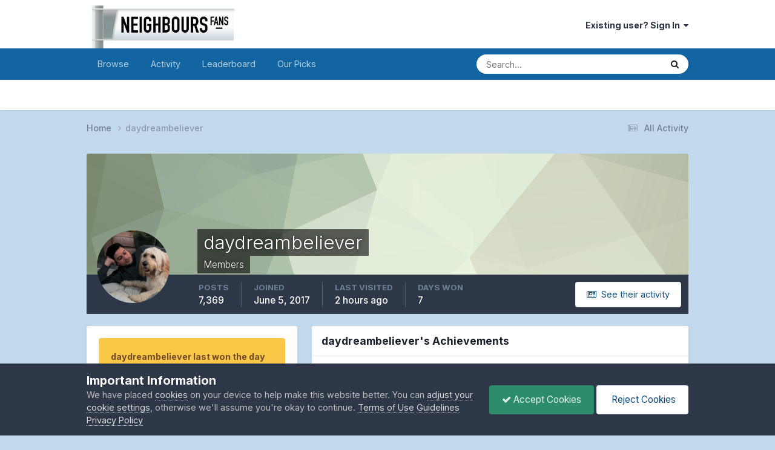

--- FILE ---
content_type: text/html;charset=UTF-8
request_url: https://www.neighboursfans.com/forum/profile/47329-daydreambeliever/
body_size: 11177
content:
<!DOCTYPE html>
<html lang="en-GB" dir="ltr">
	<head>
		<meta charset="utf-8">
        
		<title>daydreambeliever - NeighboursFans</title>
		
		
		
		

	<meta name="viewport" content="width=device-width, initial-scale=1">


	
	


	<meta name="twitter:card" content="summary"/>




	
		
			
				<meta property="og:site_name" content="NeighboursFans">
			
		
	

	
		
			
				<meta property="og:locale" content="en_GB">
			
		
	


	
		<link rel="canonical" href="https://www.neighboursfans.com/forum/profile/47329-daydreambeliever/"/>
	





<link rel="manifest" href="https://www.neighboursfans.com/forum/manifest.webmanifest/">
<meta name="msapplication-config" content="https://www.neighboursfans.com/forum/browserconfig.xml/">
<meta name="msapplication-starturl" content="/">
<meta name="application-name" content="NeighboursFans">
<meta name="apple-mobile-web-app-title" content="NeighboursFans">

	<meta name="theme-color" content="#ffffff">










<link rel="preload" href="//www.neighboursfans.com/forum/applications/core/interface/font/fontawesome-webfont.woff2?v=4.7.0" as="font" crossorigin="anonymous">
		


	<link rel="preconnect" href="https://fonts.googleapis.com">
	<link rel="preconnect" href="https://fonts.gstatic.com" crossorigin>
	
		<link href="https://fonts.googleapis.com/css2?family=Inter:wght@300;400;500;600;700&amp;display=swap" rel="stylesheet">
	



	<link rel="stylesheet" href="https://www.neighboursfans.com/forum/uploads/css_built_13/341e4a57816af3ba440d891ca87450ff_framework.css?v=8ee65e55341758993713" media="all">

	<link rel="stylesheet" href="https://www.neighboursfans.com/forum/uploads/css_built_13/05e81b71abe4f22d6eb8d1a929494829_responsive.css?v=8ee65e55341758993713" media="all">

	<link rel="stylesheet" href="https://www.neighboursfans.com/forum/uploads/css_built_13/20446cf2d164adcc029377cb04d43d17_flags.css?v=8ee65e55341758993713" media="all">

	<link rel="stylesheet" href="https://www.neighboursfans.com/forum/uploads/css_built_13/90eb5adf50a8c640f633d47fd7eb1778_core.css?v=8ee65e55341758993713" media="all">

	<link rel="stylesheet" href="https://www.neighboursfans.com/forum/uploads/css_built_13/5a0da001ccc2200dc5625c3f3934497d_core_responsive.css?v=8ee65e55341758993713" media="all">

	<link rel="stylesheet" href="https://www.neighboursfans.com/forum/uploads/css_built_13/ffdbd8340d5c38a97b780eeb2549bc3f_profiles.css?v=8ee65e55341758993713" media="all">

	<link rel="stylesheet" href="https://www.neighboursfans.com/forum/uploads/css_built_13/f2ef08fd7eaff94a9763df0d2e2aaa1f_streams.css?v=8ee65e55341758993713" media="all">

	<link rel="stylesheet" href="https://www.neighboursfans.com/forum/uploads/css_built_13/9be4fe0d9dd3ee2160f368f53374cd3f_leaderboard.css?v=8ee65e55341758993713" media="all">

	<link rel="stylesheet" href="https://www.neighboursfans.com/forum/uploads/css_built_13/125515e1b6f230e3adf3a20c594b0cea_profiles_responsive.css?v=8ee65e55341758993713" media="all">





<link rel="stylesheet" href="https://www.neighboursfans.com/forum/uploads/css_built_13/258adbb6e4f3e83cd3b355f84e3fa002_custom.css?v=8ee65e55341758993713" media="all">




		
		

	</head>
	<body class="ipsApp ipsApp_front ipsJS_none ipsClearfix" data-controller="core.front.core.app" data-message="" data-pageapp="core" data-pagelocation="front" data-pagemodule="members" data-pagecontroller="profile" data-pageid="47329">
		
        

        

		<a href="#ipsLayout_mainArea" class="ipsHide" title="Go to main content on this page" accesskey="m">Jump to content</a>
		





		<div id="ipsLayout_header" class="ipsClearfix">
			<header>
				<div class="ipsLayout_container">
					


<a href='https://www.neighboursfans.com/forum/' id='elLogo' accesskey='1'><img src="https://www.neighboursfans.com/forum/uploads/monthly_2021_12/nfans.jpg.8262716bc1b7b39d4cce1cc233e9526a.jpg" alt='NeighboursFans'></a>

					
						

	<ul id='elUserNav' class='ipsList_inline cSignedOut ipsResponsive_showDesktop'>
		
        
		
        
        
            
            <li id='elSignInLink'>
                <a href='https://www.neighboursfans.com/forum/login/' data-ipsMenu-closeOnClick="false" data-ipsMenu id='elUserSignIn'>
                    Existing user? Sign In &nbsp;<i class='fa fa-caret-down'></i>
                </a>
                
<div id='elUserSignIn_menu' class='ipsMenu ipsMenu_auto ipsHide'>
	<form accept-charset='utf-8' method='post' action='https://www.neighboursfans.com/forum/login/'>
		<input type="hidden" name="csrfKey" value="6e302aa8b45e1a2ba6ca4a2a3bd3c7f0">
		<input type="hidden" name="ref" value="aHR0cHM6Ly93d3cubmVpZ2hib3Vyc2ZhbnMuY29tL2ZvcnVtL3Byb2ZpbGUvNDczMjktZGF5ZHJlYW1iZWxpZXZlci8=">
		<div data-role="loginForm">
			
			
			
				
<div class="ipsPad ipsForm ipsForm_vertical">
	<h4 class="ipsType_sectionHead">Sign In</h4>
	<br><br>
	<ul class='ipsList_reset'>
		<li class="ipsFieldRow ipsFieldRow_noLabel ipsFieldRow_fullWidth">
			
			
				<input type="text" placeholder="Display Name or Email Address" name="auth" autocomplete="email">
			
		</li>
		<li class="ipsFieldRow ipsFieldRow_noLabel ipsFieldRow_fullWidth">
			<input type="password" placeholder="Password" name="password" autocomplete="current-password">
		</li>
		<li class="ipsFieldRow ipsFieldRow_checkbox ipsClearfix">
			<span class="ipsCustomInput">
				<input type="checkbox" name="remember_me" id="remember_me_checkbox" value="1" checked aria-checked="true">
				<span></span>
			</span>
			<div class="ipsFieldRow_content">
				<label class="ipsFieldRow_label" for="remember_me_checkbox">Remember me</label>
				<span class="ipsFieldRow_desc">Not recommended on shared computers</span>
			</div>
		</li>
		<li class="ipsFieldRow ipsFieldRow_fullWidth">
			<button type="submit" name="_processLogin" value="usernamepassword" class="ipsButton ipsButton_primary ipsButton_small" id="elSignIn_submit">Sign In</button>
			
				<p class="ipsType_right ipsType_small">
					
						<a href='https://www.neighboursfans.com/forum/lostpassword/' data-ipsDialog data-ipsDialog-title='Forgot your password?'>
					
					Forgot your password?</a>
				</p>
			
		</li>
	</ul>
</div>
			
		</div>
	</form>
</div>
            </li>
            
        
		
	</ul>

						
<ul class='ipsMobileHamburger ipsList_reset ipsResponsive_hideDesktop'>
	<li data-ipsDrawer data-ipsDrawer-drawerElem='#elMobileDrawer'>
		<a href='#'>
			
			
				
			
			
			
			<i class='fa fa-navicon'></i>
		</a>
	</li>
</ul>
					
				</div>
			</header>
			

	<nav data-controller='core.front.core.navBar' class=' ipsResponsive_showDesktop'>
		<div class='ipsNavBar_primary ipsLayout_container '>
			<ul data-role="primaryNavBar" class='ipsClearfix'>
				


	
		
		
		<li id='elNavSecondary_1' data-role="navBarItem" data-navApp="core" data-navExt="CustomItem">
			
			
				<a href="https://www.neighboursfans.com/forum/" data-navItem-id="1">
					Browse<span class='ipsNavBar_active__identifier'></span>
				</a>
			
			
				<ul class='ipsNavBar_secondary ipsHide' data-role='secondaryNavBar'>
					


	
		
		
		<li id='elNavSecondary_8' data-role="navBarItem" data-navApp="forums" data-navExt="Forums">
			
			
				<a href="https://www.neighboursfans.com/forum/" data-navItem-id="8">
					Forums<span class='ipsNavBar_active__identifier'></span>
				</a>
			
			
		</li>
	
	

	
		
		
		<li id='elNavSecondary_9' data-role="navBarItem" data-navApp="calendar" data-navExt="Calendar">
			
			
				<a href="https://www.neighboursfans.com/forum/events/" data-navItem-id="9">
					Events<span class='ipsNavBar_active__identifier'></span>
				</a>
			
			
		</li>
	
	

	
		
		
		<li id='elNavSecondary_10' data-role="navBarItem" data-navApp="core" data-navExt="Guidelines">
			
			
				<a href="https://www.neighboursfans.com/forum/guidelines/" data-navItem-id="10">
					Guidelines<span class='ipsNavBar_active__identifier'></span>
				</a>
			
			
		</li>
	
	

	
		
		
		<li id='elNavSecondary_11' data-role="navBarItem" data-navApp="core" data-navExt="StaffDirectory">
			
			
				<a href="https://www.neighboursfans.com/forum/staff/" data-navItem-id="11">
					Staff<span class='ipsNavBar_active__identifier'></span>
				</a>
			
			
		</li>
	
	

	
		
		
		<li id='elNavSecondary_12' data-role="navBarItem" data-navApp="core" data-navExt="OnlineUsers">
			
			
				<a href="https://www.neighboursfans.com/forum/online/" data-navItem-id="12">
					Online Users<span class='ipsNavBar_active__identifier'></span>
				</a>
			
			
		</li>
	
	

	
		
		
		<li id='elNavSecondary_13' data-role="navBarItem" data-navApp="core" data-navExt="Leaderboard">
			
			
				<a href="https://www.neighboursfans.com/forum/leaderboard/" data-navItem-id="13">
					Leaderboard<span class='ipsNavBar_active__identifier'></span>
				</a>
			
			
		</li>
	
	

					<li class='ipsHide' id='elNavigationMore_1' data-role='navMore'>
						<a href='#' data-ipsMenu data-ipsMenu-appendTo='#elNavigationMore_1' id='elNavigationMore_1_dropdown'>More <i class='fa fa-caret-down'></i></a>
						<ul class='ipsHide ipsMenu ipsMenu_auto' id='elNavigationMore_1_dropdown_menu' data-role='moreDropdown'></ul>
					</li>
				</ul>
			
		</li>
	
	

	
		
		
		<li id='elNavSecondary_2' data-role="navBarItem" data-navApp="core" data-navExt="CustomItem">
			
			
				<a href="https://www.neighboursfans.com/forum/discover/" data-navItem-id="2">
					Activity<span class='ipsNavBar_active__identifier'></span>
				</a>
			
			
				<ul class='ipsNavBar_secondary ipsHide' data-role='secondaryNavBar'>
					


	
		
		
		<li id='elNavSecondary_3' data-role="navBarItem" data-navApp="core" data-navExt="AllActivity">
			
			
				<a href="https://www.neighboursfans.com/forum/discover/" data-navItem-id="3">
					All Activity<span class='ipsNavBar_active__identifier'></span>
				</a>
			
			
		</li>
	
	

	
	

	
	

	
	

	
		
		
		<li id='elNavSecondary_7' data-role="navBarItem" data-navApp="core" data-navExt="Search">
			
			
				<a href="https://www.neighboursfans.com/forum/search/" data-navItem-id="7">
					Search<span class='ipsNavBar_active__identifier'></span>
				</a>
			
			
		</li>
	
	

					<li class='ipsHide' id='elNavigationMore_2' data-role='navMore'>
						<a href='#' data-ipsMenu data-ipsMenu-appendTo='#elNavigationMore_2' id='elNavigationMore_2_dropdown'>More <i class='fa fa-caret-down'></i></a>
						<ul class='ipsHide ipsMenu ipsMenu_auto' id='elNavigationMore_2_dropdown_menu' data-role='moreDropdown'></ul>
					</li>
				</ul>
			
		</li>
	
	

	
		
		
		<li id='elNavSecondary_14' data-role="navBarItem" data-navApp="core" data-navExt="Leaderboard">
			
			
				<a href="https://www.neighboursfans.com/forum/leaderboard/" data-navItem-id="14">
					Leaderboard<span class='ipsNavBar_active__identifier'></span>
				</a>
			
			
		</li>
	
	

	
		
		
		<li id='elNavSecondary_18' data-role="navBarItem" data-navApp="core" data-navExt="Promoted">
			
			
				<a href="https://www.neighboursfans.com/forum/ourpicks/" data-navItem-id="18">
					Our Picks<span class='ipsNavBar_active__identifier'></span>
				</a>
			
			
		</li>
	
	

	
	

				<li class='ipsHide' id='elNavigationMore' data-role='navMore'>
					<a href='#' data-ipsMenu data-ipsMenu-appendTo='#elNavigationMore' id='elNavigationMore_dropdown'>More</a>
					<ul class='ipsNavBar_secondary ipsHide' data-role='secondaryNavBar'>
						<li class='ipsHide' id='elNavigationMore_more' data-role='navMore'>
							<a href='#' data-ipsMenu data-ipsMenu-appendTo='#elNavigationMore_more' id='elNavigationMore_more_dropdown'>More <i class='fa fa-caret-down'></i></a>
							<ul class='ipsHide ipsMenu ipsMenu_auto' id='elNavigationMore_more_dropdown_menu' data-role='moreDropdown'></ul>
						</li>
					</ul>
				</li>
			</ul>
			

	<div id="elSearchWrapper">
		<div id='elSearch' data-controller="core.front.core.quickSearch">
			<form accept-charset='utf-8' action='//www.neighboursfans.com/forum/search/?do=quicksearch' method='post'>
                <input type='search' id='elSearchField' placeholder='Search...' name='q' autocomplete='off' aria-label='Search'>
                <details class='cSearchFilter'>
                    <summary class='cSearchFilter__text'></summary>
                    <ul class='cSearchFilter__menu'>
                        
                        <li><label><input type="radio" name="type" value="all"><span class='cSearchFilter__menuText'>Everywhere</span></label></li>
                        
                        
                            <li><label><input type="radio" name="type" value="core_statuses_status" checked><span class='cSearchFilter__menuText'>Status Updates</span></label></li>
                        
                            <li><label><input type="radio" name="type" value="forums_topic"><span class='cSearchFilter__menuText'>Topics</span></label></li>
                        
                            <li><label><input type="radio" name="type" value="calendar_event"><span class='cSearchFilter__menuText'>Events</span></label></li>
                        
                            <li><label><input type="radio" name="type" value="core_members"><span class='cSearchFilter__menuText'>Members</span></label></li>
                        
                    </ul>
                </details>
				<button class='cSearchSubmit' type="submit" aria-label='Search'><i class="fa fa-search"></i></button>
			</form>
		</div>
	</div>

		</div>
	</nav>

			
<ul id='elMobileNav' class='ipsResponsive_hideDesktop' data-controller='core.front.core.mobileNav'>
	
		
			<li id='elMobileBreadcrumb'>
				<a href='https://www.neighboursfans.com/forum/'>
					<span>Home</span>
				</a>
			</li>
		
	
	
	
	<li>
		<a data-action="defaultStream" href='https://www.neighboursfans.com/forum/discover/'><i class="fa fa-newspaper-o" aria-hidden="true"></i></a>
	</li>

	

	
		<li class='ipsJS_show'>
			<a href='https://www.neighboursfans.com/forum/search/'><i class='fa fa-search'></i></a>
		</li>
	
</ul>
		</div>
		<main id="ipsLayout_body" class="ipsLayout_container">
			<div id="ipsLayout_contentArea">
				<div id="ipsLayout_contentWrapper">
					
<nav class='ipsBreadcrumb ipsBreadcrumb_top ipsFaded_withHover'>
	

	<ul class='ipsList_inline ipsPos_right'>
		
		<li>
			<a data-action="defaultStream" class='ipsType_light ' href='https://www.neighboursfans.com/forum/discover/'><i class="fa fa-newspaper-o" aria-hidden="true"></i> <span>All Activity</span></a>
		</li>
		
	</ul>

	<ul data-role="breadcrumbList">
		<li>
			<a title="Home" href='https://www.neighboursfans.com/forum/'>
				<span>Home <i class='fa fa-angle-right'></i></span>
			</a>
		</li>
		
		
			<li>
				
					<a href='https://www.neighboursfans.com/forum/profile/47329-daydreambeliever/'>
						<span>daydreambeliever </span>
					</a>
				
			</li>
		
	</ul>
</nav>
					
					<div id="ipsLayout_mainArea">
						
						
						
						

	




						

<!-- When altering this template be sure to also check for similar in the hovercard -->
<div data-controller='core.front.profile.main'>
	

<header data-role="profileHeader">
    <div class='ipsPageHead_special ' id='elProfileHeader' data-controller='core.global.core.coverPhoto' data-url="https://www.neighboursfans.com/forum/profile/47329-daydreambeliever/?csrfKey=6e302aa8b45e1a2ba6ca4a2a3bd3c7f0" data-coverOffset='0'>
        
        <div class='ipsCoverPhoto_container' style="background-color: hsl(91, 100%, 80% )">
            <img src='https://www.neighboursfans.com/forum/uploads/set_resources_13/84c1e40ea0e759e3f1505eb1788ddf3c_pattern.png' class='ipsCoverPhoto_photo' data-action="toggleCoverPhoto" alt=''>
        </div>
        
        
        <div class='ipsColumns ipsColumns_collapsePhone' data-hideOnCoverEdit>
            <div class='ipsColumn ipsColumn_fixed ipsColumn_narrow ipsPos_center' id='elProfilePhoto'>
                
                <a href="https://www.neighboursfans.com/forum/uploads/monthly_2024_06/daydreambeliever.png.48b4e5b06be802560407d482b550e667.png" data-ipsLightbox class='ipsUserPhoto ipsUserPhoto_xlarge'>
                    <img src='https://www.neighboursfans.com/forum/uploads/monthly_2024_06/daydreambeliever.thumb.png.269774ba0e7ff3d348bfe13f2c8e34d6.png' alt=''>
                </a>
                
                
            </div>
            <div class='ipsColumn ipsColumn_fluid'>
                <div class='ipsPos_left ipsPad cProfileHeader_name ipsType_normal'>
                    <h1 class='ipsType_reset ipsPageHead_barText'>
                        daydreambeliever

                        
                        
                    </h1>
                    <span>
						
						<span class='ipsPageHead_barText'>Members</span>
					</span>
                </div>
                
                <ul class='ipsList_inline ipsPad ipsResponsive_hidePhone ipsResponsive_block ipsPos_left'>
                    
                    <li>

<div data-followApp='core' data-followArea='member' data-followID='47329' data-controller='core.front.core.followButton'>
	
		

	
</div></li>
                    
                    
                </ul>
                
            </div>
        </div>
    </div>

    <div class='ipsGrid ipsAreaBackground ipsPad ipsResponsive_showPhone ipsResponsive_block'>
        
        
        

        
        
        <div data-role='switchView' class='ipsGrid_span12'>
            <div data-action="goToProfile" data-type='phone' class='ipsHide'>
                <a href='https://www.neighboursfans.com/forum/profile/47329-daydreambeliever/' class='ipsButton ipsButton_veryLight ipsButton_small ipsButton_fullWidth' title="daydreambeliever's Profile"><i class='fa fa-user'></i></a>
            </div>
            <div data-action="browseContent" data-type='phone' class=''>
                <a href="https://www.neighboursfans.com/forum/profile/47329-daydreambeliever/content/" rel="nofollow" class='ipsButton ipsButton_veryLight ipsButton_small ipsButton_fullWidth' title="daydreambeliever's Content"><i class='fa fa-newspaper-o'></i></a>
            </div>
        </div>
    </div>

    <div id='elProfileStats' class='ipsClearfix sm:ipsPadding ipsResponsive_pull'>
        <div data-role='switchView' class='ipsResponsive_hidePhone ipsPos_right'>
            <a href='https://www.neighboursfans.com/forum/profile/47329-daydreambeliever/' class='ipsButton ipsButton_veryLight ipsButton_small ipsPos_right ipsHide' data-action="goToProfile" data-type='full' title="daydreambeliever's Profile"><i class='fa fa-user'></i> <span class='ipsResponsive_showDesktop ipsResponsive_inline'>&nbsp;View Profile</span></a>
            <a href="https://www.neighboursfans.com/forum/profile/47329-daydreambeliever/content/" rel="nofollow" class='ipsButton ipsButton_veryLight ipsButton_small ipsPos_right ' data-action="browseContent" data-type='full' title="daydreambeliever's Content"><i class='fa fa-newspaper-o'></i> <span class='ipsResponsive_showDesktop ipsResponsive_inline'>&nbsp;See their activity</span></a>
        </div>
        <ul class='ipsList_reset ipsFlex ipsFlex-ai:center ipsFlex-fw:wrap ipsPos_left ipsResponsive_noFloat'>
            <li>
                <h4 class='ipsType_minorHeading'>Posts</h4>
                7,369
            </li>
            <li>
                <h4 class='ipsType_minorHeading'>Joined</h4>
                <time datetime='2017-06-05T00:38:53Z' title='05/06/17 00:38' data-short='8 yr'>June 5, 2017</time>
            </li>
            
            <li>
                <h4 class='ipsType_minorHeading'>Last visited</h4>
                <span>
					
                    <time datetime='2026-01-19T04:27:38Z' title='19/01/26 04:27' data-short='2 hr'>2 hours ago</time>
				</span>
            </li>
            
            
            <li>
                <h4 class='ipsType_minorHeading'>Days Won</h4>
                <span data-ipsTooltip title='The number of times daydreambeliever had the most number of content likes for a day'>7</span>
            </li>
            
        </ul>
    </div>
</header>
	<div data-role="profileContent" class='ipsSpacer_top'>

		<div class='ipsColumns ipsColumns_collapseTablet' data-controller="core.front.profile.body">
			<div class='ipsColumn ipsColumn_fixed ipsColumn_veryWide' id='elProfileInfoColumn'>
				<div class='ipsPadding ipsBox ipsResponsive_pull'>
					
					
						
							
							<div class='ipsLeaderboard_trophy_1 cProfileSidebarBlock ipsMargin_bottom ipsPadding ipsRadius'>
								<p class='ipsType_reset ipsType_medium'>
									<strong>
										<a class='ipsType_blendLinks' href="https://www.neighboursfans.com/forum/leaderboard/?custom_date_start=1757847600&amp;custom_date_end=1757847600">
											
												daydreambeliever last won the day on September 14 2025
											
										</a>
									</strong>
								</p>
								<p class='ipsType_reset ipsType_small'>daydreambeliever had the most liked content!</p>
							</div>
						

						
					

					
					
					
                        
                    
					
	 				
					
						
						<div class='ipsWidget ipsWidget_vertical cProfileSidebarBlock ipsBox ipsBox--child ipsSpacer_bottom' data-location='customFields'>
							
                                <h2 class='ipsWidget_title ipsType_reset'>Information</h2>
                            
                            <div class='ipsWidget_inner ipsPad'>
								<ul class='ipsDataList ipsDataList_reducedSpacing cProfileFields'>
									
									
										<li class='ipsDataItem ipsType_break'>
											
												<span class='ipsDataItem_generic ipsDataItem_size3 ipsType_break'><strong>Favourite Neighbours Characters</strong></span>
												<div class='ipsDataItem_generic'><div class='ipsType_break ipsContained'>Everyone</div></div>
											
										</li>
									
									
									
										<li class='ipsDataItem ipsType_break'>
											
												<span class='ipsDataItem_generic ipsDataItem_size3 ipsType_break'><strong>Quote</strong></span>
												<div class='ipsDataItem_generic'><div class='ipsType_break ipsContained'>Freedom&#039;s just another word for nothing left to lose</div></div>
											
										</li>
									
									
									
										<li class='ipsDataItem ipsType_break'>
											
												<span class='ipsDataItem_generic ipsDataItem_size3 ipsType_break'><strong>Real Name</strong></span>
												<div class='ipsDataItem_generic'><div class='ipsType_break ipsContained'>Jo</div></div>
											
										</li>
									
									
									
										<li class='ipsDataItem ipsType_break'>
											
												<span class='ipsDataItem_generic ipsDataItem_size3 ipsType_break'><strong>Favourite Neighbours Season</strong></span>
												<div class='ipsDataItem_generic'><div class='ipsType_break ipsContained'>Can&#039;t decide!</div></div>
											
										</li>
									
									
									
										<li class='ipsDataItem ipsType_break'>
											
												<span class='ipsDataItem_generic ipsDataItem_size3 ipsType_break'><strong>Gender</strong></span>
												<div class='ipsDataItem_generic'><div class='ipsType_break ipsContained'>Female</div></div>
											
										</li>
									
									
									
										<li class='ipsDataItem ipsType_break'>
											
												<span class='ipsDataItem_generic ipsDataItem_size3 ipsType_break'><strong>Spoilers</strong></span>
												<div class='ipsDataItem_generic'><div class='ipsType_break ipsContained'>Spoiler Junkie</div></div>
											
										</li>
									
									
								</ul>
							</div>
						</div>
						
					
						
						<div class='ipsWidget ipsWidget_vertical cProfileSidebarBlock ipsBox ipsBox--child ipsSpacer_bottom' data-location='customFields'>
							
                                <h2 class='ipsWidget_title ipsType_reset'>Profile Information</h2>
                            
                            <div class='ipsWidget_inner ipsPad'>
								<ul class='ipsDataList ipsDataList_reducedSpacing cProfileFields'>
									
									
										<li class='ipsDataItem ipsType_break'>
											
												<span class='ipsDataItem_generic ipsDataItem_size3 ipsType_break'><strong>Gender</strong></span>
												<div class='ipsDataItem_generic'><div class='ipsType_break ipsContained'>Female</div></div>
											
										</li>
									
									
									
										<li class='ipsDataItem ipsType_break'>
											
												<span class='ipsDataItem_generic ipsDataItem_size3 ipsType_break'><strong>Location</strong></span>
												<div class='ipsDataItem_generic'><div class='ipsType_break ipsContained'>Australia</div></div>
											
										</li>
									
									
									
										<li class='ipsDataItem ipsType_break'>
											
												<span class='ipsDataItem_generic ipsDataItem_size3 ipsType_break'><strong>Interests</strong></span>
												<div class='ipsDataItem_generic'><div class='ipsType_break ipsContained'>watching movies, reading, writing</div></div>
											
										</li>
									
									
								</ul>
							</div>
						</div>
						
					
					
					
						<div class='ipsWidget ipsWidget_vertical cProfileSidebarBlock ipsBox ipsBox--child ipsSpacer_bottom' data-controller='core.front.profile.toggleBlock'>
							


	
	<h2 class='ipsWidget_title ipsType_reset'>
		

		Recent Profile Visitors
	</h2>
	<div class='ipsWidget_inner ipsPad'>
		<span class='ipsType_light'>
			3,622 profile views
		</span>
		
			<ul class='ipsDataList ipsDataList_reducedSpacing ipsSpacer_top'>
			
				<li class='ipsDataItem'>
					<div class='ipsType_center ipsDataItem_icon'>
						


	<a href="https://www.neighboursfans.com/forum/profile/59-martin1988/" rel="nofollow" data-ipsHover data-ipsHover-width="370" data-ipsHover-target="https://www.neighboursfans.com/forum/profile/59-martin1988/?do=hovercard" class="ipsUserPhoto ipsUserPhoto_tiny" title="Go to Martin1988's profile">
		<img src='data:image/svg+xml,%3Csvg%20xmlns%3D%22http%3A%2F%2Fwww.w3.org%2F2000%2Fsvg%22%20viewBox%3D%220%200%201024%201024%22%20style%3D%22background%3A%23bec462%22%3E%3Cg%3E%3Ctext%20text-anchor%3D%22middle%22%20dy%3D%22.35em%22%20x%3D%22512%22%20y%3D%22512%22%20fill%3D%22%23ffffff%22%20font-size%3D%22700%22%20font-family%3D%22-apple-system%2C%20BlinkMacSystemFont%2C%20Roboto%2C%20Helvetica%2C%20Arial%2C%20sans-serif%22%3EM%3C%2Ftext%3E%3C%2Fg%3E%3C%2Fsvg%3E' alt='Martin1988' loading="lazy">
	</a>

					</div>
					<div class='ipsDataItem_main'>
						<h3 class='ipsDataItem_title'>


<a href='https://www.neighboursfans.com/forum/profile/59-martin1988/' rel="nofollow" data-ipsHover data-ipsHover-width='370' data-ipsHover-target='https://www.neighboursfans.com/forum/profile/59-martin1988/?do=hovercard&amp;referrer=https%253A%252F%252Fwww.neighboursfans.com%252Fforum%252Fprofile%252F47329-daydreambeliever%252F' title="Go to Martin1988's profile" class="ipsType_break">Martin1988</a></h3>
						<p class='ipsDataItem_meta ipsType_light'><time datetime='2026-01-18T14:01:26Z' title='18/01/26 14:01' data-short='16 hr'>16 hours ago</time></p>
					</div>
				</li>
			
				<li class='ipsDataItem'>
					<div class='ipsType_center ipsDataItem_icon'>
						


	<a href="https://www.neighboursfans.com/forum/profile/21747-andy020390/" rel="nofollow" data-ipsHover data-ipsHover-width="370" data-ipsHover-target="https://www.neighboursfans.com/forum/profile/21747-andy020390/?do=hovercard" class="ipsUserPhoto ipsUserPhoto_tiny" title="Go to andy020390's profile">
		<img src='https://www.neighboursfans.com/forum/uploads/monthly_2018_05/large.David_Liljana_03.jpg.3b581b74f1863c3e5c130dad1818f5a3.thumb.jpg.bbe881b7aacf7c8f912cc5b7cc58d273.jpg' alt='andy020390' loading="lazy">
	</a>

					</div>
					<div class='ipsDataItem_main'>
						<h3 class='ipsDataItem_title'>


<a href='https://www.neighboursfans.com/forum/profile/21747-andy020390/' rel="nofollow" data-ipsHover data-ipsHover-width='370' data-ipsHover-target='https://www.neighboursfans.com/forum/profile/21747-andy020390/?do=hovercard&amp;referrer=https%253A%252F%252Fwww.neighboursfans.com%252Fforum%252Fprofile%252F47329-daydreambeliever%252F' title="Go to andy020390's profile" class="ipsType_break">andy020390</a></h3>
						<p class='ipsDataItem_meta ipsType_light'><time datetime='2025-10-08T16:36:49Z' title='08/10/25 16:36' data-short='Oct 8'>October 8, 2025</time></p>
					</div>
				</li>
			
				<li class='ipsDataItem'>
					<div class='ipsType_center ipsDataItem_icon'>
						


	<a href="https://www.neighboursfans.com/forum/profile/11500-ash/" rel="nofollow" data-ipsHover data-ipsHover-width="370" data-ipsHover-target="https://www.neighboursfans.com/forum/profile/11500-ash/?do=hovercard" class="ipsUserPhoto ipsUserPhoto_tiny" title="Go to Ash's profile">
		<img src='https://www.neighboursfans.com/forum/uploads/profile/photo-11500.jpg' alt='Ash' loading="lazy">
	</a>

					</div>
					<div class='ipsDataItem_main'>
						<h3 class='ipsDataItem_title'>


<a href='https://www.neighboursfans.com/forum/profile/11500-ash/' rel="nofollow" data-ipsHover data-ipsHover-width='370' data-ipsHover-target='https://www.neighboursfans.com/forum/profile/11500-ash/?do=hovercard&amp;referrer=https%253A%252F%252Fwww.neighboursfans.com%252Fforum%252Fprofile%252F47329-daydreambeliever%252F' title="Go to Ash's profile" class="ipsType_break"><span style='color:#005d80'>Ash</span></a></h3>
						<p class='ipsDataItem_meta ipsType_light'><time datetime='2025-08-03T01:10:41Z' title='03/08/25 01:10' data-short='Aug 3'>August 3, 2025</time></p>
					</div>
				</li>
			
				<li class='ipsDataItem'>
					<div class='ipsType_center ipsDataItem_icon'>
						


	<a href="https://www.neighboursfans.com/forum/profile/49902-tommys/" rel="nofollow" data-ipsHover data-ipsHover-width="370" data-ipsHover-target="https://www.neighboursfans.com/forum/profile/49902-tommys/?do=hovercard" class="ipsUserPhoto ipsUserPhoto_tiny" title="Go to tommys's profile">
		<img src='data:image/svg+xml,%3Csvg%20xmlns%3D%22http%3A%2F%2Fwww.w3.org%2F2000%2Fsvg%22%20viewBox%3D%220%200%201024%201024%22%20style%3D%22background%3A%23c4628c%22%3E%3Cg%3E%3Ctext%20text-anchor%3D%22middle%22%20dy%3D%22.35em%22%20x%3D%22512%22%20y%3D%22512%22%20fill%3D%22%23ffffff%22%20font-size%3D%22700%22%20font-family%3D%22-apple-system%2C%20BlinkMacSystemFont%2C%20Roboto%2C%20Helvetica%2C%20Arial%2C%20sans-serif%22%3ET%3C%2Ftext%3E%3C%2Fg%3E%3C%2Fsvg%3E' alt='tommys' loading="lazy">
	</a>

					</div>
					<div class='ipsDataItem_main'>
						<h3 class='ipsDataItem_title'>


<a href='https://www.neighboursfans.com/forum/profile/49902-tommys/' rel="nofollow" data-ipsHover data-ipsHover-width='370' data-ipsHover-target='https://www.neighboursfans.com/forum/profile/49902-tommys/?do=hovercard&amp;referrer=https%253A%252F%252Fwww.neighboursfans.com%252Fforum%252Fprofile%252F47329-daydreambeliever%252F' title="Go to tommys's profile" class="ipsType_break">tommys</a></h3>
						<p class='ipsDataItem_meta ipsType_light'><time datetime='2025-06-22T05:52:32Z' title='22/06/25 05:52' data-short='Jun 22'>June 22, 2025</time></p>
					</div>
				</li>
			
				<li class='ipsDataItem'>
					<div class='ipsType_center ipsDataItem_icon'>
						


	<a href="https://www.neighboursfans.com/forum/profile/3567-honeykid/" rel="nofollow" data-ipsHover data-ipsHover-width="370" data-ipsHover-target="https://www.neighboursfans.com/forum/profile/3567-honeykid/?do=hovercard" class="ipsUserPhoto ipsUserPhoto_tiny" title="Go to honeykid's profile">
		<img src='data:image/svg+xml,%3Csvg%20xmlns%3D%22http%3A%2F%2Fwww.w3.org%2F2000%2Fsvg%22%20viewBox%3D%220%200%201024%201024%22%20style%3D%22background%3A%238dc462%22%3E%3Cg%3E%3Ctext%20text-anchor%3D%22middle%22%20dy%3D%22.35em%22%20x%3D%22512%22%20y%3D%22512%22%20fill%3D%22%23ffffff%22%20font-size%3D%22700%22%20font-family%3D%22-apple-system%2C%20BlinkMacSystemFont%2C%20Roboto%2C%20Helvetica%2C%20Arial%2C%20sans-serif%22%3EH%3C%2Ftext%3E%3C%2Fg%3E%3C%2Fsvg%3E' alt='honeykid' loading="lazy">
	</a>

					</div>
					<div class='ipsDataItem_main'>
						<h3 class='ipsDataItem_title'>


<a href='https://www.neighboursfans.com/forum/profile/3567-honeykid/' rel="nofollow" data-ipsHover data-ipsHover-width='370' data-ipsHover-target='https://www.neighboursfans.com/forum/profile/3567-honeykid/?do=hovercard&amp;referrer=https%253A%252F%252Fwww.neighboursfans.com%252Fforum%252Fprofile%252F47329-daydreambeliever%252F' title="Go to honeykid's profile" class="ipsType_break">honeykid</a></h3>
						<p class='ipsDataItem_meta ipsType_light'><time datetime='2025-06-12T13:29:56Z' title='12/06/25 13:29' data-short='Jun 12'>June 12, 2025</time></p>
					</div>
				</li>
			
			</ul>
		
	</div>

		
						</div>
					
				</div>

			</div>
			<section class='ipsColumn ipsColumn_fluid'>
				
					<div class='ipsWidget ipsBox ipsMargin_bottom'>
						<h2 class='ipsWidget_title ipsType_reset ipsFlex ipsFlex-ai:center ipsFlex-jc:between'>
							<span>
								
									daydreambeliever's Achievements
								
							</span>
						</h2>
						<div class='ipsWidget_inner ipsPadding_horizontal ipsPadding_vertical:half ipsType_center cProfileAchievements'>
							
								<div class='ipsFlex ipsFlex-fd:column ipsFlex-ai:center ipsPadding_vertical:half'>
									
<img src='https://www.neighboursfans.com/forum/uploads/monthly_2021_12/14_GrandMaster.svg' loading="lazy" alt="Grand Master" class="ipsDimension:4" data-ipsTooltip title="Rank: Grand Master (14/14)">
									<h3 class='ipsType_reset ipsType_unbold ipsType_medium ipsType_light ipsMargin_top:half'>
                                        Grand Master (14/14)
									</h3>
								</div>
							
							
									
								
									<a href="https://www.neighboursfans.com/forum/profile/47329-daydreambeliever/badges/" data-action="badgeLog" title="daydreambeliever's Badges" class='ipsPadding_vertical:half ipsRadius'>
										<ul class="ipsCaterpillar ipsFlex-jc:center">
											
												<li class='ipsCaterpillar__item'>
													

<span class='ipsPos_relative'>
    <img src='https://www.neighboursfans.com/forum/uploads/monthly_2021_12/SevenConsecutiveDaysLoggedIn.svg' loading="lazy" alt="Dedicated" class='ipsOutline ipsDimension:4' data-ipsTooltip title='Dedicated'>
    
</span>
												</li>
											
												<li class='ipsCaterpillar__item'>
													

<span class='ipsPos_relative'>
    <img src='https://www.neighboursfans.com/forum/uploads/monthly_2021_12/FiveHundredItemsPosted.svg' loading="lazy" alt="Posting Machine" class='ipsOutline ipsDimension:4' data-ipsTooltip title='Posting Machine'>
    
</span>
												</li>
											
												<li class='ipsCaterpillar__item'>
													

<span class='ipsPos_relative'>
    <img src='https://www.neighboursfans.com/forum/uploads/monthly_2021_12/TenPosts.svg' loading="lazy" alt="Collaborator" class='ipsOutline ipsDimension:4' data-ipsTooltip title='Collaborator'>
    
</span>
												</li>
											
												<li class='ipsCaterpillar__item'>
													

<span class='ipsPos_relative'>
    <img src='https://www.neighboursfans.com/forum/uploads/monthly_2021_12/FirstPost.svg' loading="lazy" alt="First Post" class='ipsOutline ipsDimension:4' data-ipsTooltip title='First Post'>
    
</span>
												</li>
											
												<li class='ipsCaterpillar__item'>
													

<span class='ipsPos_relative'>
    <img src='https://www.neighboursfans.com/forum/uploads/monthly_2021_12/FiveReactionsGiven.svg' loading="lazy" alt="Reacting Well" class='ipsOutline ipsDimension:4' data-ipsTooltip title='Reacting Well'>
    
</span>
												</li>
											
										</ul>
										<h3 class='ipsType_reset ipsType_unbold ipsType_medium ipsType_light ipsMargin_top:half'>
											Recent Badges
										</h3>
									</a>
								
							
							
								
									<div class='ipsPadding_vertical:half'>
								
										<p class='ipsType_reset cProfileRepScore cProfileRepScore_positive ipsRadius:full ipsDimension_height:4 ipsDimension_minWidth:4 ipsPadding_horizontal:half ipsType_large ipsFlex-inline ipsFlex-ai:center ipsFlex-jc:center' data-ipsTooltip title="Excellent">6.2k</p>
										<h3 class='ipsType_reset ipsType_unbold ipsType_medium ipsType_light ipsMargin_top:half'>
											Reputation
										</h3>
								
									</div>
								
							
							
						</div>
					</div>
				

				<div class='ipsBox ipsResponsive_pull'>
					

<div id='elProfileTabs_content' class='ipsTabs_panels ipsPadding ipsAreaBackground_reset'>
	
		
			<div id="ipsTabs_elProfileTabs_elProfileTab_activity_panel" class='ipsTabs_panel ipsAreaBackground_reset'>
				
<div data-controller="core.front.statuses.statusFeed">
	
	
		<ol class='ipsStream ipsList_reset' data-role='activityStream' id='elProfileActivityOverview'>
			
				

<li class='ipsStreamItem ipsStreamItem_contentBlock ipsStreamItem_expanded ipsAreaBackground_reset ipsPad  ' data-role='activityItem' data-timestamp='1767403213'>
	<div class='ipsStreamItem_container ipsClearfix'>
		
			
			<div class='ipsStreamItem_header ipsPhotoPanel ipsPhotoPanel_mini'>
								
					<span class='ipsStreamItem_contentType' data-ipsTooltip title='Post'><i class='fa fa-comment'></i></span>
				
				

	<a href="https://www.neighboursfans.com/forum/profile/47329-daydreambeliever/" rel="nofollow" data-ipsHover data-ipsHover-target="https://www.neighboursfans.com/forum/profile/47329-daydreambeliever/?do=hovercard" class="ipsUserPhoto ipsUserPhoto_mini" title="Go to daydreambeliever's profile">
		<img src='https://www.neighboursfans.com/forum/uploads/monthly_2024_06/daydreambeliever.thumb.png.269774ba0e7ff3d348bfe13f2c8e34d6.png' alt='daydreambeliever' loading="lazy">
	</a>

				<div class=''>
					
					<h2 class='ipsType_reset ipsStreamItem_title ipsContained_container ipsStreamItem_titleSmall'>
						
						
						<span class='ipsType_break ipsContained'>
							<a href='https://www.neighboursfans.com/forum/topic/66513-the-imposter-jackie-woodburne-thriller/?do=findComment&amp;comment=2292281' data-linkType="link" data-searchable> The Imposter (Jackie Woodburne thriller)</a>
						</span>
						
					</h2>
					
						<p class='ipsType_reset ipsStreamItem_status ipsType_blendLinks'>
							
<a href='https://www.neighboursfans.com/forum/profile/47329-daydreambeliever/' rel="nofollow" data-ipsHover data-ipsHover-width="370" data-ipsHover-target='https://www.neighboursfans.com/forum/profile/47329-daydreambeliever/?do=hovercard' title="Go to daydreambeliever's profile" class="ipsType_break">daydreambeliever</a> replied to 
<a href='https://www.neighboursfans.com/forum/profile/32618-wizardt%E2%84%A2/' rel="nofollow" data-ipsHover data-ipsHover-width="370" data-ipsHover-target='https://www.neighboursfans.com/forum/profile/32618-wizardt%E2%84%A2/?do=hovercard' title="Go to wizardt™'s profile" class="ipsType_break"><span style='color:#005d80'>wizardt™</span></a>'s topic in <a href='https://www.neighboursfans.com/forum/forum/133-cast-members-other-projects/'>Cast Members&#039; Other Projects</a>
						</p>
					
					
						
					
				</div>
			</div>
			
				<div class='ipsStreamItem_snippet ipsType_break'>
					
					 	

	<div class='ipsType_richText ipsContained ipsType_medium'>
		<div data-ipsTruncate data-ipsTruncate-type='remove' data-ipsTruncate-size='3 lines' data-ipsTruncate-watch='false'>
			I've seen him in other things, most recently Darby &amp; Joan on the ABC (excellent show with lots of Neighbours alum guest roles, too), of course. Sounds like he was a typical Neighbours character, then.
		</div>
	</div>


					
				</div>
				<ul class='ipsList_inline ipsStreamItem_meta ipsGap:1'>
					<li class='ipsType_light ipsType_medium'>
						
						<i class='fa fa-clock-o'></i> <time datetime='2026-01-03T01:20:13Z' title='03/01/26 01:20' data-short='Jan 3'>January 3</time>
						
					</li>
					
						<li class='ipsType_light ipsType_medium'>
							<a href='https://www.neighboursfans.com/forum/topic/66513-the-imposter-jackie-woodburne-thriller/?do=findComment&amp;comment=2292281' class='ipsType_blendLinks'>
								
									<i class='fa fa-comment'></i> 42 replies
								
							</a>
						</li>
					
					
					
				</ul>
			
		
	</div>
</li>
			
				

<li class='ipsStreamItem ipsStreamItem_contentBlock ipsStreamItem_expanded ipsAreaBackground_reset ipsPad  ' data-role='activityItem' data-timestamp='1767356933'>
	<div class='ipsStreamItem_container ipsClearfix'>
		
			
			<div class='ipsStreamItem_header ipsPhotoPanel ipsPhotoPanel_mini'>
								
					<span class='ipsStreamItem_contentType' data-ipsTooltip title='Post'><i class='fa fa-comment'></i></span>
				
				

	<a href="https://www.neighboursfans.com/forum/profile/47329-daydreambeliever/" rel="nofollow" data-ipsHover data-ipsHover-target="https://www.neighboursfans.com/forum/profile/47329-daydreambeliever/?do=hovercard" class="ipsUserPhoto ipsUserPhoto_mini" title="Go to daydreambeliever's profile">
		<img src='https://www.neighboursfans.com/forum/uploads/monthly_2024_06/daydreambeliever.thumb.png.269774ba0e7ff3d348bfe13f2c8e34d6.png' alt='daydreambeliever' loading="lazy">
	</a>

				<div class=''>
					
					<h2 class='ipsType_reset ipsStreamItem_title ipsContained_container ipsStreamItem_titleSmall'>
						
						
						<span class='ipsType_break ipsContained'>
							<a href='https://www.neighboursfans.com/forum/topic/66513-the-imposter-jackie-woodburne-thriller/?do=findComment&amp;comment=2292251' data-linkType="link" data-searchable> The Imposter (Jackie Woodburne thriller)</a>
						</span>
						
					</h2>
					
						<p class='ipsType_reset ipsStreamItem_status ipsType_blendLinks'>
							
<a href='https://www.neighboursfans.com/forum/profile/47329-daydreambeliever/' rel="nofollow" data-ipsHover data-ipsHover-width="370" data-ipsHover-target='https://www.neighboursfans.com/forum/profile/47329-daydreambeliever/?do=hovercard' title="Go to daydreambeliever's profile" class="ipsType_break">daydreambeliever</a> replied to 
<a href='https://www.neighboursfans.com/forum/profile/32618-wizardt%E2%84%A2/' rel="nofollow" data-ipsHover data-ipsHover-width="370" data-ipsHover-target='https://www.neighboursfans.com/forum/profile/32618-wizardt%E2%84%A2/?do=hovercard' title="Go to wizardt™'s profile" class="ipsType_break"><span style='color:#005d80'>wizardt™</span></a>'s topic in <a href='https://www.neighboursfans.com/forum/forum/133-cast-members-other-projects/'>Cast Members&#039; Other Projects</a>
						</p>
					
					
						
					
				</div>
			</div>
			
				<div class='ipsStreamItem_snippet ipsType_break'>
					
					 	

	<div class='ipsType_richText ipsContained ipsType_medium'>
		<div data-ipsTruncate data-ipsTruncate-type='remove' data-ipsTruncate-size='3 lines' data-ipsTruncate-watch='false'>
			My mum really liked it and I did as well. I didn't know Nicholas Bell was in Neighbours (I often say this) but I liked him in it. I've certainly seen far worse. I know we weren't meant to like the impostor but she was so awful by the end I was cheering what happened to her.
		</div>
	</div>


					
				</div>
				<ul class='ipsList_inline ipsStreamItem_meta ipsGap:1'>
					<li class='ipsType_light ipsType_medium'>
						
						<i class='fa fa-clock-o'></i> <time datetime='2026-01-02T12:28:53Z' title='02/01/26 12:28' data-short='Jan 2'>January 2</time>
						
					</li>
					
						<li class='ipsType_light ipsType_medium'>
							<a href='https://www.neighboursfans.com/forum/topic/66513-the-imposter-jackie-woodburne-thriller/?do=findComment&amp;comment=2292251' class='ipsType_blendLinks'>
								
									<i class='fa fa-comment'></i> 42 replies
								
							</a>
						</li>
					
					
					
				</ul>
			
		
	</div>
</li>
			
				
<li class='ipsStreamItem ipsStreamItem_expanded ipsStreamItem_actionBlock' data-role="activityItem" data-timestamp='1766538287'>
	<div class='ipsStreamItem_container'>
		<div class='ipsStreamItem_action ipsType_blendLinks ipsType_light ipsType_break ipsFlex ipsFlex-ai:center'>
			
			<div class='ipsFlex-flex:11'>
				<span class='ipsMargin_right'>


<a href='https://www.neighboursfans.com/forum/profile/47329-daydreambeliever/' rel="nofollow" data-ipsHover data-ipsHover-width='370' data-ipsHover-target='https://www.neighboursfans.com/forum/profile/47329-daydreambeliever/?do=hovercard&amp;referrer=https%253A%252F%252Fwww.neighboursfans.com%252Fforum%252Fprofile%252F47329-daydreambeliever%252F' title="Go to daydreambeliever's profile" class="ipsType_break">daydreambeliever</a> started following 

<a href='https://www.neighboursfans.com/forum/topic/66513-the-imposter-jackie-woodburne-thriller/'>
	
		
			The Imposter (Jackie Woodburne thriller)
		
	
</a>
 and 

<a href='https://www.neighboursfans.com/forum/topic/66561-new-board-section/'>
	
		
			New board section
		
	
</a>
</span> <span class='ipsType_light'><time datetime='2025-12-24T01:04:47Z' title='24/12/25 01:04' data-short='Dec 24'>December 24, 2025</time></span>
			</div>
		</div>
	</div>
</li>

			
				

<li class='ipsStreamItem ipsStreamItem_contentBlock ipsStreamItem_expanded ipsAreaBackground_reset ipsPad  ' data-role='activityItem' data-timestamp='1766538286'>
	<div class='ipsStreamItem_container ipsClearfix'>
		
			
			<div class='ipsStreamItem_header ipsPhotoPanel ipsPhotoPanel_mini'>
								
					<span class='ipsStreamItem_contentType' data-ipsTooltip title='Post'><i class='fa fa-comment'></i></span>
				
				

	<a href="https://www.neighboursfans.com/forum/profile/47329-daydreambeliever/" rel="nofollow" data-ipsHover data-ipsHover-target="https://www.neighboursfans.com/forum/profile/47329-daydreambeliever/?do=hovercard" class="ipsUserPhoto ipsUserPhoto_mini" title="Go to daydreambeliever's profile">
		<img src='https://www.neighboursfans.com/forum/uploads/monthly_2024_06/daydreambeliever.thumb.png.269774ba0e7ff3d348bfe13f2c8e34d6.png' alt='daydreambeliever' loading="lazy">
	</a>

				<div class=''>
					
					<h2 class='ipsType_reset ipsStreamItem_title ipsContained_container ipsStreamItem_titleSmall'>
						
						
						<span class='ipsType_break ipsContained'>
							<a href='https://www.neighboursfans.com/forum/topic/66561-new-board-section/?do=findComment&amp;comment=2291891' data-linkType="link" data-searchable> New board section</a>
						</span>
						
					</h2>
					
						<p class='ipsType_reset ipsStreamItem_status ipsType_blendLinks'>
							
<a href='https://www.neighboursfans.com/forum/profile/47329-daydreambeliever/' rel="nofollow" data-ipsHover data-ipsHover-width="370" data-ipsHover-target='https://www.neighboursfans.com/forum/profile/47329-daydreambeliever/?do=hovercard' title="Go to daydreambeliever's profile" class="ipsType_break">daydreambeliever</a> replied to 
<a href='https://www.neighboursfans.com/forum/profile/2136-bagpuss/' rel="nofollow" data-ipsHover data-ipsHover-width="370" data-ipsHover-target='https://www.neighboursfans.com/forum/profile/2136-bagpuss/?do=hovercard' title="Go to Bagpuss's profile" class="ipsType_break"><span style='color:#432157; font-weight:bold; text-decoration: none'>Bagpuss</span></a>'s topic in <a href='https://www.neighboursfans.com/forum/forum/133-cast-members-other-projects/'>Cast Members&#039; Other Projects</a>
						</p>
					
					
						
					
				</div>
			</div>
			
				<div class='ipsStreamItem_snippet ipsType_break'>
					
					 	

	<div class='ipsType_richText ipsContained ipsType_medium'>
		<div data-ipsTruncate data-ipsTruncate-type='remove' data-ipsTruncate-size='3 lines' data-ipsTruncate-watch='false'>
			I love this, and it means we still have things to talk about. I kind of felt that wasn't something we had so much after the last axing so thank you both 
		</div>
	</div>


					
				</div>
				<ul class='ipsList_inline ipsStreamItem_meta ipsGap:1'>
					<li class='ipsType_light ipsType_medium'>
						
						<i class='fa fa-clock-o'></i> <time datetime='2025-12-24T01:04:46Z' title='24/12/25 01:04' data-short='Dec 24'>December 24, 2025</time>
						
					</li>
					
						<li class='ipsType_light ipsType_medium'>
							<a href='https://www.neighboursfans.com/forum/topic/66561-new-board-section/?do=findComment&amp;comment=2291891' class='ipsType_blendLinks'>
								
									<i class='fa fa-comment'></i> 2 replies
								
							</a>
						</li>
					
					
						
							<li>


	<div class='ipsReactOverview ipsReactOverview_small ipsType_light'>
		<ul>
			<li class='ipsReactOverview_repCount'>
				2
			</li>
			
				
				<li>
					
						<span data-ipsTooltip title="Like">
					
							<img src='https://www.neighboursfans.com/forum/uploads/reactions/icons8-thumbs-up-96.png' alt="Like">
					
						</span>
					
				</li>
			
		</ul>
	</div>
</li>
						
					
					
				</ul>
			
		
	</div>
</li>
			
				

<li class='ipsStreamItem ipsStreamItem_contentBlock ipsStreamItem_expanded ipsAreaBackground_reset ipsPad  ' data-role='activityItem' data-timestamp='1766378939'>
	<div class='ipsStreamItem_container ipsClearfix'>
		
			
			<div class='ipsStreamItem_header ipsPhotoPanel ipsPhotoPanel_mini'>
								
					<span class='ipsStreamItem_contentType' data-ipsTooltip title='Post'><i class='fa fa-comment'></i></span>
				
				

	<a href="https://www.neighboursfans.com/forum/profile/47329-daydreambeliever/" rel="nofollow" data-ipsHover data-ipsHover-target="https://www.neighboursfans.com/forum/profile/47329-daydreambeliever/?do=hovercard" class="ipsUserPhoto ipsUserPhoto_mini" title="Go to daydreambeliever's profile">
		<img src='https://www.neighboursfans.com/forum/uploads/monthly_2024_06/daydreambeliever.thumb.png.269774ba0e7ff3d348bfe13f2c8e34d6.png' alt='daydreambeliever' loading="lazy">
	</a>

				<div class=''>
					
					<h2 class='ipsType_reset ipsStreamItem_title ipsContained_container ipsStreamItem_titleSmall'>
						
						
						<span class='ipsType_break ipsContained'>
							<a href='https://www.neighboursfans.com/forum/topic/66513-the-imposter-jackie-woodburne-thriller/?do=findComment&amp;comment=2291785' data-linkType="link" data-searchable> The Imposter (Jackie Woodburne thriller)</a>
						</span>
						
					</h2>
					
						<p class='ipsType_reset ipsStreamItem_status ipsType_blendLinks'>
							
<a href='https://www.neighboursfans.com/forum/profile/47329-daydreambeliever/' rel="nofollow" data-ipsHover data-ipsHover-width="370" data-ipsHover-target='https://www.neighboursfans.com/forum/profile/47329-daydreambeliever/?do=hovercard' title="Go to daydreambeliever's profile" class="ipsType_break">daydreambeliever</a> replied to 
<a href='https://www.neighboursfans.com/forum/profile/32618-wizardt%E2%84%A2/' rel="nofollow" data-ipsHover data-ipsHover-width="370" data-ipsHover-target='https://www.neighboursfans.com/forum/profile/32618-wizardt%E2%84%A2/?do=hovercard' title="Go to wizardt™'s profile" class="ipsType_break"><span style='color:#005d80'>wizardt™</span></a>'s topic in <a href='https://www.neighboursfans.com/forum/forum/133-cast-members-other-projects/'>Cast Members&#039; Other Projects</a>
						</p>
					
					
						
					
				</div>
			</div>
			
				<div class='ipsStreamItem_snippet ipsType_break'>
					
					 	

	<div class='ipsType_richText ipsContained ipsType_medium'>
		<div data-ipsTruncate data-ipsTruncate-type='remove' data-ipsTruncate-size='3 lines' data-ipsTruncate-watch='false'>
			I watched the first half last night with my mum, we both liked it enough to watch the second half tonight. I was pointing out the H&amp;A people as Mum doesn't watch Neighbours, nor very much of H&amp;A but I could tell her who they played at least.
		</div>
	</div>


					
				</div>
				<ul class='ipsList_inline ipsStreamItem_meta ipsGap:1'>
					<li class='ipsType_light ipsType_medium'>
						
						<i class='fa fa-clock-o'></i> <time datetime='2025-12-22T04:48:59Z' title='22/12/25 04:48' data-short='Dec 22'>December 22, 2025</time>
						
					</li>
					
						<li class='ipsType_light ipsType_medium'>
							<a href='https://www.neighboursfans.com/forum/topic/66513-the-imposter-jackie-woodburne-thriller/?do=findComment&amp;comment=2291785' class='ipsType_blendLinks'>
								
									<i class='fa fa-comment'></i> 42 replies
								
							</a>
						</li>
					
					
					
				</ul>
			
		
	</div>
</li>
			
				

<li class='ipsStreamItem ipsStreamItem_contentBlock ipsStreamItem_expanded ipsAreaBackground_reset ipsPad  ' data-role='activityItem' data-timestamp='1766196207'>
	<div class='ipsStreamItem_container ipsClearfix'>
		
			
			<div class='ipsStreamItem_header ipsPhotoPanel ipsPhotoPanel_mini'>
								
					<span class='ipsStreamItem_contentType' data-ipsTooltip title='Post'><i class='fa fa-comment'></i></span>
				
				

	<a href="https://www.neighboursfans.com/forum/profile/47329-daydreambeliever/" rel="nofollow" data-ipsHover data-ipsHover-target="https://www.neighboursfans.com/forum/profile/47329-daydreambeliever/?do=hovercard" class="ipsUserPhoto ipsUserPhoto_mini" title="Go to daydreambeliever's profile">
		<img src='https://www.neighboursfans.com/forum/uploads/monthly_2024_06/daydreambeliever.thumb.png.269774ba0e7ff3d348bfe13f2c8e34d6.png' alt='daydreambeliever' loading="lazy">
	</a>

				<div class=''>
					
					<h2 class='ipsType_reset ipsStreamItem_title ipsContained_container ipsStreamItem_titleSmall'>
						
						
						<span class='ipsType_break ipsContained'>
							<a href='https://www.neighboursfans.com/forum/topic/66513-the-imposter-jackie-woodburne-thriller/?do=findComment&amp;comment=2291603' data-linkType="link" data-searchable> The Imposter (Jackie Woodburne thriller)</a>
						</span>
						
					</h2>
					
						<p class='ipsType_reset ipsStreamItem_status ipsType_blendLinks'>
							
<a href='https://www.neighboursfans.com/forum/profile/47329-daydreambeliever/' rel="nofollow" data-ipsHover data-ipsHover-width="370" data-ipsHover-target='https://www.neighboursfans.com/forum/profile/47329-daydreambeliever/?do=hovercard' title="Go to daydreambeliever's profile" class="ipsType_break">daydreambeliever</a> replied to 
<a href='https://www.neighboursfans.com/forum/profile/32618-wizardt%E2%84%A2/' rel="nofollow" data-ipsHover data-ipsHover-width="370" data-ipsHover-target='https://www.neighboursfans.com/forum/profile/32618-wizardt%E2%84%A2/?do=hovercard' title="Go to wizardt™'s profile" class="ipsType_break"><span style='color:#005d80'>wizardt™</span></a>'s topic in <a href='https://www.neighboursfans.com/forum/forum/133-cast-members-other-projects/'>Cast Members&#039; Other Projects</a>
						</p>
					
					
						
					
				</div>
			</div>
			
				<div class='ipsStreamItem_snippet ipsType_break'>
					
					 	

	<div class='ipsType_richText ipsContained ipsType_medium'>
		<div data-ipsTruncate data-ipsTruncate-type='remove' data-ipsTruncate-size='3 lines' data-ipsTruncate-watch='false'>
			I've always found DS... interesting. There's a reason I delurked here and not there.
		</div>
	</div>


					
				</div>
				<ul class='ipsList_inline ipsStreamItem_meta ipsGap:1'>
					<li class='ipsType_light ipsType_medium'>
						
						<i class='fa fa-clock-o'></i> <time datetime='2025-12-20T02:03:27Z' title='20/12/25 02:03' data-short='Dec 20'>December 20, 2025</time>
						
					</li>
					
						<li class='ipsType_light ipsType_medium'>
							<a href='https://www.neighboursfans.com/forum/topic/66513-the-imposter-jackie-woodburne-thriller/?do=findComment&amp;comment=2291603' class='ipsType_blendLinks'>
								
									<i class='fa fa-comment'></i> 42 replies
								
							</a>
						</li>
					
					
						
							<li>


	<div class='ipsReactOverview ipsReactOverview_small ipsType_light'>
		<ul>
			<li class='ipsReactOverview_repCount'>
				1
			</li>
			
				
				<li>
					
						<span data-ipsTooltip title="Like">
					
							<img src='https://www.neighboursfans.com/forum/uploads/reactions/icons8-thumbs-up-96.png' alt="Like">
					
						</span>
					
				</li>
			
		</ul>
	</div>
</li>
						
					
					
				</ul>
			
		
	</div>
</li>
			
				

<li class='ipsStreamItem ipsStreamItem_contentBlock ipsStreamItem_expanded ipsAreaBackground_reset ipsPad  ' data-role='activityItem' data-timestamp='1765936715'>
	<div class='ipsStreamItem_container ipsClearfix'>
		
			
			<div class='ipsStreamItem_header ipsPhotoPanel ipsPhotoPanel_mini'>
								
					<span class='ipsStreamItem_contentType' data-ipsTooltip title='Post'><i class='fa fa-comment'></i></span>
				
				

	<a href="https://www.neighboursfans.com/forum/profile/47329-daydreambeliever/" rel="nofollow" data-ipsHover data-ipsHover-target="https://www.neighboursfans.com/forum/profile/47329-daydreambeliever/?do=hovercard" class="ipsUserPhoto ipsUserPhoto_mini" title="Go to daydreambeliever's profile">
		<img src='https://www.neighboursfans.com/forum/uploads/monthly_2024_06/daydreambeliever.thumb.png.269774ba0e7ff3d348bfe13f2c8e34d6.png' alt='daydreambeliever' loading="lazy">
	</a>

				<div class=''>
					
					<h2 class='ipsType_reset ipsStreamItem_title ipsContained_container ipsStreamItem_titleSmall'>
						
						
						<span class='ipsType_break ipsContained'>
							<a href='https://www.neighboursfans.com/forum/topic/66513-the-imposter-jackie-woodburne-thriller/?do=findComment&amp;comment=2291422' data-linkType="link" data-searchable> The Imposter (Jackie Woodburne thriller)</a>
						</span>
						
					</h2>
					
						<p class='ipsType_reset ipsStreamItem_status ipsType_blendLinks'>
							
<a href='https://www.neighboursfans.com/forum/profile/47329-daydreambeliever/' rel="nofollow" data-ipsHover data-ipsHover-width="370" data-ipsHover-target='https://www.neighboursfans.com/forum/profile/47329-daydreambeliever/?do=hovercard' title="Go to daydreambeliever's profile" class="ipsType_break">daydreambeliever</a> replied to 
<a href='https://www.neighboursfans.com/forum/profile/32618-wizardt%E2%84%A2/' rel="nofollow" data-ipsHover data-ipsHover-width="370" data-ipsHover-target='https://www.neighboursfans.com/forum/profile/32618-wizardt%E2%84%A2/?do=hovercard' title="Go to wizardt™'s profile" class="ipsType_break"><span style='color:#005d80'>wizardt™</span></a>'s topic in <a href='https://www.neighboursfans.com/forum/forum/133-cast-members-other-projects/'>Cast Members&#039; Other Projects</a>
						</p>
					
					
						
					
				</div>
			</div>
			
				<div class='ipsStreamItem_snippet ipsType_break'>
					
					 	

	<div class='ipsType_richText ipsContained ipsType_medium'>
		<div data-ipsTruncate data-ipsTruncate-type='remove' data-ipsTruncate-size='3 lines' data-ipsTruncate-watch='false'>
			Oddly I always think of her earlier roles in 1915 and Sara Dane as much as I think of her as Susan. I saw her in those first, so they left an impression.
		</div>
	</div>


					
				</div>
				<ul class='ipsList_inline ipsStreamItem_meta ipsGap:1'>
					<li class='ipsType_light ipsType_medium'>
						
						<i class='fa fa-clock-o'></i> <time datetime='2025-12-17T01:58:35Z' title='17/12/25 01:58' data-short='Dec 17'>December 17, 2025</time>
						
					</li>
					
						<li class='ipsType_light ipsType_medium'>
							<a href='https://www.neighboursfans.com/forum/topic/66513-the-imposter-jackie-woodburne-thriller/?do=findComment&amp;comment=2291422' class='ipsType_blendLinks'>
								
									<i class='fa fa-comment'></i> 42 replies
								
							</a>
						</li>
					
					
						
							<li>


	<div class='ipsReactOverview ipsReactOverview_small ipsType_light'>
		<ul>
			<li class='ipsReactOverview_repCount'>
				1
			</li>
			
				
				<li>
					
						<span data-ipsTooltip title="Like">
					
							<img src='https://www.neighboursfans.com/forum/uploads/reactions/icons8-thumbs-up-96.png' alt="Like">
					
						</span>
					
				</li>
			
		</ul>
	</div>
</li>
						
					
					
				</ul>
			
		
	</div>
</li>
			
		</ol>
	
</div>
			</div>
		
	
</div>
				</div>
			</section>
		</div>

	</div>
</div>


						


					</div>
					


					
<nav class='ipsBreadcrumb ipsBreadcrumb_bottom ipsFaded_withHover'>
	
		


	

	<ul class='ipsList_inline ipsPos_right'>
		
		<li>
			<a data-action="defaultStream" class='ipsType_light ' href='https://www.neighboursfans.com/forum/discover/'><i class="fa fa-newspaper-o" aria-hidden="true"></i> <span>All Activity</span></a>
		</li>
		
	</ul>

	<ul data-role="breadcrumbList">
		<li>
			<a title="Home" href='https://www.neighboursfans.com/forum/'>
				<span>Home <i class='fa fa-angle-right'></i></span>
			</a>
		</li>
		
		
			<li>
				
					<a href='https://www.neighboursfans.com/forum/profile/47329-daydreambeliever/'>
						<span>daydreambeliever </span>
					</a>
				
			</li>
		
	</ul>
</nav>
				</div>
			</div>
			
		
    
    
        
    

    
    <a id="backtoTop" onclick="$('body').animatescroll();" title="Back To Top"><i class="fa fa-chevron-circle-up"></i></a>
   
</main>
		<footer id="ipsLayout_footer" class="ipsClearfix">
			<div class="ipsLayout_container">
				
				


<ul class='ipsList_inline ipsType_center ipsSpacer_top' id="elFooterLinks">
	
	
	
	
		<li>
			<a href='#elNavTheme_menu' id='elNavTheme' data-ipsMenu data-ipsMenu-above>Theme <i class='fa fa-caret-down'></i></a>
			<ul id='elNavTheme_menu' class='ipsMenu ipsMenu_selectable ipsHide'>
			
				<li class='ipsMenu_item'>
					<form action="//www.neighboursfans.com/forum/theme/?csrfKey=6e302aa8b45e1a2ba6ca4a2a3bd3c7f0" method="post">
					<input type="hidden" name="ref" value="aHR0cHM6Ly93d3cubmVpZ2hib3Vyc2ZhbnMuY29tL2ZvcnVtL3Byb2ZpbGUvNDczMjktZGF5ZHJlYW1iZWxpZXZlci8=">
					<button type='submit' name='id' value='8' class='ipsButton ipsButton_link ipsButton_link_secondary'>Copy of iPad Default </button>
					</form>
				</li>
			
				<li class='ipsMenu_item ipsMenu_itemChecked'>
					<form action="//www.neighboursfans.com/forum/theme/?csrfKey=6e302aa8b45e1a2ba6ca4a2a3bd3c7f0" method="post">
					<input type="hidden" name="ref" value="aHR0cHM6Ly93d3cubmVpZ2hib3Vyc2ZhbnMuY29tL2ZvcnVtL3Byb2ZpbGUvNDczMjktZGF5ZHJlYW1iZWxpZXZlci8=">
					<button type='submit' name='id' value='13' class='ipsButton ipsButton_link ipsButton_link_secondary'>Nfans theme (Default)</button>
					</form>
				</li>
			
				<li class='ipsMenu_item'>
					<form action="//www.neighboursfans.com/forum/theme/?csrfKey=6e302aa8b45e1a2ba6ca4a2a3bd3c7f0" method="post">
					<input type="hidden" name="ref" value="aHR0cHM6Ly93d3cubmVpZ2hib3Vyc2ZhbnMuY29tL2ZvcnVtL3Byb2ZpbGUvNDczMjktZGF5ZHJlYW1iZWxpZXZlci8=">
					<button type='submit' name='id' value='4' class='ipsButton ipsButton_link ipsButton_link_secondary'>iPad Default </button>
					</form>
				</li>
			
			</ul>
		</li>
	
	
		<li><a href='https://www.neighboursfans.com/forum/privacy/'>Privacy Policy</a></li>
	
	
	<li><a rel="nofollow" href='https://www.neighboursfans.com/forum/cookies/'>Cookies</a></li>
	<li><a href="https://icons8.com/" target="_blank">Icons</a></li>
	<li><a href="https://www.neighboursepisodes.com" target="_blank">Neighbours Episodes</a></li>
</ul>	


<p id='elCopyright'>
	<span id='elCopyright_userLine'></span>
	<a rel='nofollow' title='Invision Community' href='https://www.invisioncommunity.com/'>Powered by Invision Community</a>
</p>
			</div>
		</footer>
		
<div id='elMobileDrawer' class='ipsDrawer ipsHide'>
	<div class='ipsDrawer_menu'>
		<a href='#' class='ipsDrawer_close' data-action='close'><span>&times;</span></a>
		<div class='ipsDrawer_content ipsFlex ipsFlex-fd:column'>
			
				<div class='ipsPadding ipsBorder_bottom'>
					<ul class='ipsToolList ipsToolList_vertical'>
						<li>
							<a href='https://www.neighboursfans.com/forum/login/' id='elSigninButton_mobile' class='ipsButton ipsButton_light ipsButton_small ipsButton_fullWidth'>Existing user? Sign In</a>
						</li>
						
					</ul>
				</div>
			

			

			<ul class='ipsDrawer_list ipsFlex-flex:11'>
				

				
				
				
				
					
						
						
							<li class='ipsDrawer_itemParent'>
								<h4 class='ipsDrawer_title'><a href='#'>Browse</a></h4>
								<ul class='ipsDrawer_list'>
									<li data-action="back"><a href='#'>Back</a></li>
									
									
										
										
										
											
												
													
													
									
													
									
									
									
										


	
		
			<li>
				<a href='https://www.neighboursfans.com/forum/'>
					Forums
				</a>
			</li>
		
	

	
		
			<li>
				<a href='https://www.neighboursfans.com/forum/events/'>
					Events
				</a>
			</li>
		
	

	
		
			<li>
				<a href='https://www.neighboursfans.com/forum/guidelines/'>
					Guidelines
				</a>
			</li>
		
	

	
		
			<li>
				<a href='https://www.neighboursfans.com/forum/staff/'>
					Staff
				</a>
			</li>
		
	

	
		
			<li>
				<a href='https://www.neighboursfans.com/forum/online/'>
					Online Users
				</a>
			</li>
		
	

	
		
			<li>
				<a href='https://www.neighboursfans.com/forum/leaderboard/'>
					Leaderboard
				</a>
			</li>
		
	

										
								</ul>
							</li>
						
					
				
					
						
						
							<li class='ipsDrawer_itemParent'>
								<h4 class='ipsDrawer_title'><a href='#'>Activity</a></h4>
								<ul class='ipsDrawer_list'>
									<li data-action="back"><a href='#'>Back</a></li>
									
									
										
										
										
											
												
													
													
									
													
									
									
									
										


	
		
			<li>
				<a href='https://www.neighboursfans.com/forum/discover/'>
					All Activity
				</a>
			</li>
		
	

	

	

	

	
		
			<li>
				<a href='https://www.neighboursfans.com/forum/search/'>
					Search
				</a>
			</li>
		
	

										
								</ul>
							</li>
						
					
				
					
						
						
							<li><a href='https://www.neighboursfans.com/forum/leaderboard/'>Leaderboard</a></li>
						
					
				
					
						
						
							<li><a href='https://www.neighboursfans.com/forum/ourpicks/'>Our Picks</a></li>
						
					
				
					
				
				
			</ul>

			
		</div>
	</div>
</div>

<div id='elMobileCreateMenuDrawer' class='ipsDrawer ipsHide'>
	<div class='ipsDrawer_menu'>
		<a href='#' class='ipsDrawer_close' data-action='close'><span>&times;</span></a>
		<div class='ipsDrawer_content ipsSpacer_bottom ipsPad'>
			<ul class='ipsDrawer_list'>
				<li class="ipsDrawer_listTitle ipsType_reset">Create New...</li>
				
			</ul>
		</div>
	</div>
</div>
		




















<div id='elGuestTerms' class='ipsPad_half ipsJS_hide' data-role='cookieConsentBar' data-controller='core.front.core.guestTerms'>
	<div class='ipsLayout_container cGuestTerms'>
		<div>
			<h2 class='ipsType_sectionHead'>Important Information</h2>
			<p class='ipsType_reset ipsType_medium cGuestTerms_contents'>We have placed <a href='https://www.neighboursfans.com/forum/cookies/'>cookies</a> on your device to help make this website better. You can <a href='https://www.neighboursfans.com/forum/cookies/'>adjust your cookie settings</a>, otherwise we'll assume you're okay to continue. <a href='https://www.neighboursfans.com/forum/terms/'>Terms of Use</a> <a href='https://www.neighboursfans.com/forum/guidelines/'>Guidelines</a> <a href='https://www.neighboursfans.com/forum/privacy/'>Privacy Policy</a></p>
		</div>
		<div class='ipsFlex-flex:11 ipsFlex ipsFlex-fw:wrap ipsGap:3'>
			
			<form action="https://www.neighboursfans.com/forum/index.php?app=core&amp;module=system&amp;controller=cookies&amp;do=cookieConsentToggle&amp;ref=aHR0cHM6Ly93d3cubmVpZ2hib3Vyc2ZhbnMuY29tL2ZvcnVtL3Byb2ZpbGUvNDczMjktZGF5ZHJlYW1iZWxpZXZlci8=&amp;csrfKey=6e302aa8b45e1a2ba6ca4a2a3bd3c7f0" method="post">
			    <input type="hidden" name='ref' value="aHR0cHM6Ly93d3cubmVpZ2hib3Vyc2ZhbnMuY29tL2ZvcnVtL3Byb2ZpbGUvNDczMjktZGF5ZHJlYW1iZWxpZXZlci8=">
                <button type="submit" name="status" value="1" class='ipsButton ipsButton_positive ipsButton_large ipsFlex-flex:11'><i class='fa fa-check'></i>&nbsp;Accept Cookies</button>
                <button type="submit" name="status" value="0" class='ipsButton ipsButton_veryLight ipsButton_large ipsFlex-flex:11'>&nbsp;Reject Cookies</button>
			</form>
			
		</div>
	</div>
</div>


		

	
	<script type='text/javascript'>
		var ipsDebug = false;		
	
		var CKEDITOR_BASEPATH = '//www.neighboursfans.com/forum/applications/core/interface/ckeditor/ckeditor/';
	
		var ipsSettings = {
			
			
			cookie_path: "/forum/",
			
			cookie_prefix: "ips4_",
			
			
			cookie_ssl: true,
			
            essential_cookies: ["oauth_authorize","member_id","login_key","clearAutosave","lastSearch","device_key","IPSSessionFront","loggedIn","noCache","hasJS","cookie_consent","cookie_consent_optional","guestTermsDismissed","forumpass_*"],
			upload_imgURL: "https://www.neighboursfans.com/forum/uploads/set_resources_13/0cb563f8144768654a2205065d13abd6_upload.png",
			message_imgURL: "https://www.neighboursfans.com/forum/uploads/set_resources_13/0cb563f8144768654a2205065d13abd6_message.png",
			notification_imgURL: "https://www.neighboursfans.com/forum/uploads/set_resources_13/0cb563f8144768654a2205065d13abd6_notification.png",
			baseURL: "//www.neighboursfans.com/forum/",
			jsURL: "//www.neighboursfans.com/forum/applications/core/interface/js/js.php",
			csrfKey: "6e302aa8b45e1a2ba6ca4a2a3bd3c7f0",
			antiCache: "8ee65e55341758993713",
			jsAntiCache: "8ee65e55341765557589",
			disableNotificationSounds: true,
			useCompiledFiles: true,
			links_external: true,
			memberID: 0,
			lazyLoadEnabled: false,
			blankImg: "//www.neighboursfans.com/forum/applications/core/interface/js/spacer.png",
			googleAnalyticsEnabled: false,
			matomoEnabled: false,
			viewProfiles: true,
			mapProvider: 'none',
			mapApiKey: '',
			pushPublicKey: "BBKqhpXV5XU7yU-VMF4ADHKiMk5ied98qT6z6tnqG-4JeVkhXX_6IVkqPfu0TkFSvRLE-DbO8Fdupdtdh3x8uMM",
			relativeDates: true
		};
		
		
		
		
			ipsSettings['maxImageDimensions'] = {
				width: 1000,
				height: 750
			};
		
		
	</script>





<script type='text/javascript' src='https://www.neighboursfans.com/forum/uploads/javascript_global/root_library.js?v=8ee65e55341765557589' data-ips></script>


<script type='text/javascript' src='https://www.neighboursfans.com/forum/uploads/javascript_global/root_js_lang_1.js?v=8ee65e55341765557589' data-ips></script>


<script type='text/javascript' src='https://www.neighboursfans.com/forum/uploads/javascript_global/root_framework.js?v=8ee65e55341765557589' data-ips></script>


<script type='text/javascript' src='https://www.neighboursfans.com/forum/uploads/javascript_core/global_global_core.js?v=8ee65e55341765557589' data-ips></script>


<script type='text/javascript' src='https://www.neighboursfans.com/forum/uploads/javascript_core/plugins_plugins.js?v=8ee65e55341765557589' data-ips></script>


<script type='text/javascript' src='https://www.neighboursfans.com/forum/uploads/javascript_global/root_front.js?v=8ee65e55341765557589' data-ips></script>


<script type='text/javascript' src='https://www.neighboursfans.com/forum/uploads/javascript_core/front_front_core.js?v=8ee65e55341765557589' data-ips></script>


<script type='text/javascript' src='https://www.neighboursfans.com/forum/uploads/javascript_core/front_front_statuses.js?v=8ee65e55341765557589' data-ips></script>


<script type='text/javascript' src='https://www.neighboursfans.com/forum/uploads/javascript_core/front_front_profile.js?v=8ee65e55341765557589' data-ips></script>


<script type='text/javascript' src='https://www.neighboursfans.com/forum/uploads/javascript_core/front_app.js?v=8ee65e55341765557589' data-ips></script>


<script type='text/javascript' src='https://www.neighboursfans.com/forum/uploads/javascript_global/root_map.js?v=8ee65e55341765557589' data-ips></script>



	<script type='text/javascript'>
		
			ips.setSetting( 'date_format', jQuery.parseJSON('"dd\/mm\/yy"') );
		
			ips.setSetting( 'date_first_day', jQuery.parseJSON('0') );
		
			ips.setSetting( 'ipb_url_filter_option', jQuery.parseJSON('"black"') );
		
			ips.setSetting( 'url_filter_any_action', jQuery.parseJSON('"allow"') );
		
			ips.setSetting( 'bypass_profanity', jQuery.parseJSON('0') );
		
			ips.setSetting( 'emoji_style', jQuery.parseJSON('"twemoji"') );
		
			ips.setSetting( 'emoji_shortcodes', jQuery.parseJSON('true') );
		
			ips.setSetting( 'emoji_ascii', jQuery.parseJSON('true') );
		
			ips.setSetting( 'emoji_cache', jQuery.parseJSON('1711209207') );
		
			ips.setSetting( 'image_jpg_quality', jQuery.parseJSON('85') );
		
			ips.setSetting( 'cloud2', jQuery.parseJSON('false') );
		
			ips.setSetting( 'isAnonymous', jQuery.parseJSON('false') );
		
		
        
    </script>



<script type='application/ld+json'>
{
    "@context": "http://schema.org",
    "@type": "ProfilePage",
    "url": "https://www.neighboursfans.com/forum/profile/47329-daydreambeliever/",
    "name": "daydreambeliever",
    "mainEntity": {
        "@type": "Person",
        "name": "daydreambeliever",
        "identifier": 47329
    },
    "primaryImageOfPage": {
        "@type": "ImageObject",
        "contentUrl": "https://www.neighboursfans.com/forum/uploads/monthly_2024_06/daydreambeliever.thumb.png.269774ba0e7ff3d348bfe13f2c8e34d6.png",
        "representativeOfPage": true,
        "thumbnail": {
            "@type": "ImageObject",
            "contentUrl": "https://www.neighboursfans.com/forum/uploads/monthly_2024_06/daydreambeliever.thumb.png.269774ba0e7ff3d348bfe13f2c8e34d6.png"
        }
    },
    "thumbnailUrl": "https://www.neighboursfans.com/forum/uploads/monthly_2024_06/daydreambeliever.thumb.png.269774ba0e7ff3d348bfe13f2c8e34d6.png",
    "image": "https://www.neighboursfans.com/forum/uploads/monthly_2024_06/daydreambeliever.png.48b4e5b06be802560407d482b550e667.png",
    "relatedLink": "https://www.neighboursfans.com/forum/profile/47329-daydreambeliever/content/",
    "dateCreated": "2017-06-05T00:38:53+0000",
    "interactionStatistic": [
        {
            "@type": "InteractionCounter",
            "interactionType": "http://schema.org/CommentAction",
            "userInteractionCount": 7369
        },
        {
            "@type": "InteractionCounter",
            "interactionType": "http://schema.org/ViewAction",
            "userInteractionCount": 3622
        }
    ]
}	
</script>

<script type='application/ld+json'>
{
    "@context": "http://www.schema.org",
    "publisher": "https://www.neighboursfans.com/forum/#organization",
    "@type": "WebSite",
    "@id": "https://www.neighboursfans.com/forum/#website",
    "mainEntityOfPage": "https://www.neighboursfans.com/forum/",
    "name": "NeighboursFans",
    "url": "https://www.neighboursfans.com/forum/",
    "potentialAction": {
        "type": "SearchAction",
        "query-input": "required name=query",
        "target": "https://www.neighboursfans.com/forum/search/?q={query}"
    },
    "inLanguage": [
        {
            "@type": "Language",
            "name": "English (UK)",
            "alternateName": "en-GB"
        }
    ]
}	
</script>

<script type='application/ld+json'>
{
    "@context": "http://www.schema.org",
    "@type": "Organization",
    "@id": "https://www.neighboursfans.com/forum/#organization",
    "mainEntityOfPage": "https://www.neighboursfans.com/forum/",
    "name": "NeighboursFans",
    "url": "https://www.neighboursfans.com/forum/",
    "logo": {
        "@type": "ImageObject",
        "@id": "https://www.neighboursfans.com/forum/#logo",
        "url": "https://www.neighboursfans.com/forum/uploads/monthly_2021_12/nfans.jpg.8262716bc1b7b39d4cce1cc233e9526a.jpg"
    }
}	
</script>

<script type='application/ld+json'>
{
    "@context": "http://schema.org",
    "@type": "BreadcrumbList",
    "itemListElement": [
        {
            "@type": "ListItem",
            "position": 1,
            "item": {
                "name": "daydreambeliever",
                "@id": "https://www.neighboursfans.com/forum/profile/47329-daydreambeliever/"
            }
        }
    ]
}	
</script>



<script type='text/javascript'>
    (() => {
        let gqlKeys = [];
        for (let [k, v] of Object.entries(gqlKeys)) {
            ips.setGraphQlData(k, v);
        }
    })();
</script>
		
		<!--ipsQueryLog-->
		<!--ipsCachingLog-->
		
		
		
        
	</body>
</html>


--- FILE ---
content_type: text/javascript
request_url: https://www.neighboursfans.com/forum/uploads/javascript_global/root_map.js?v=8ee65e55341765557589
body_size: -84
content:
var ipsJavascriptMap={"core":{"global_core":"https://www.neighboursfans.com/forum/uploads/javascript_core/global_global_core.js","front_core":"https://www.neighboursfans.com/forum/uploads/javascript_core/front_front_core.js","front_widgets":"https://www.neighboursfans.com/forum/uploads/javascript_core/front_front_widgets.js","front_statuses":"https://www.neighboursfans.com/forum/uploads/javascript_core/front_front_statuses.js","front_profile":"https://www.neighboursfans.com/forum/uploads/javascript_core/front_front_profile.js","front_streams":"https://www.neighboursfans.com/forum/uploads/javascript_core/front_front_streams.js","front_system":"https://www.neighboursfans.com/forum/uploads/javascript_core/front_front_system.js","front_search":"https://www.neighboursfans.com/forum/uploads/javascript_core/front_front_search.js","front_messages":"https://www.neighboursfans.com/forum/uploads/javascript_core/front_front_messages.js","front_modcp":"https://www.neighboursfans.com/forum/uploads/javascript_core/front_front_modcp.js","admin_core":"https://www.neighboursfans.com/forum/uploads/javascript_core/admin_admin_core.js","admin_dashboard":"https://www.neighboursfans.com/forum/uploads/javascript_core/admin_admin_dashboard.js","admin_support":"https://www.neighboursfans.com/forum/uploads/javascript_core/admin_admin_support.js","admin_system":"https://www.neighboursfans.com/forum/uploads/javascript_core/admin_admin_system.js","admin_members":"https://www.neighboursfans.com/forum/uploads/javascript_core/admin_admin_members.js","admin_files":"https://www.neighboursfans.com/forum/uploads/javascript_core/admin_admin_files.js"},"forums":{"front_forum":"https://www.neighboursfans.com/forum/uploads/javascript_forums/front_front_forum.js","front_topic":"https://www.neighboursfans.com/forum/uploads/javascript_forums/front_front_topic.js"},"calendar":{"front_browse":"https://www.neighboursfans.com/forum/uploads/javascript_calendar/front_front_browse.js","front_overview":"https://www.neighboursfans.com/forum/uploads/javascript_calendar/front_front_overview.js"}};;